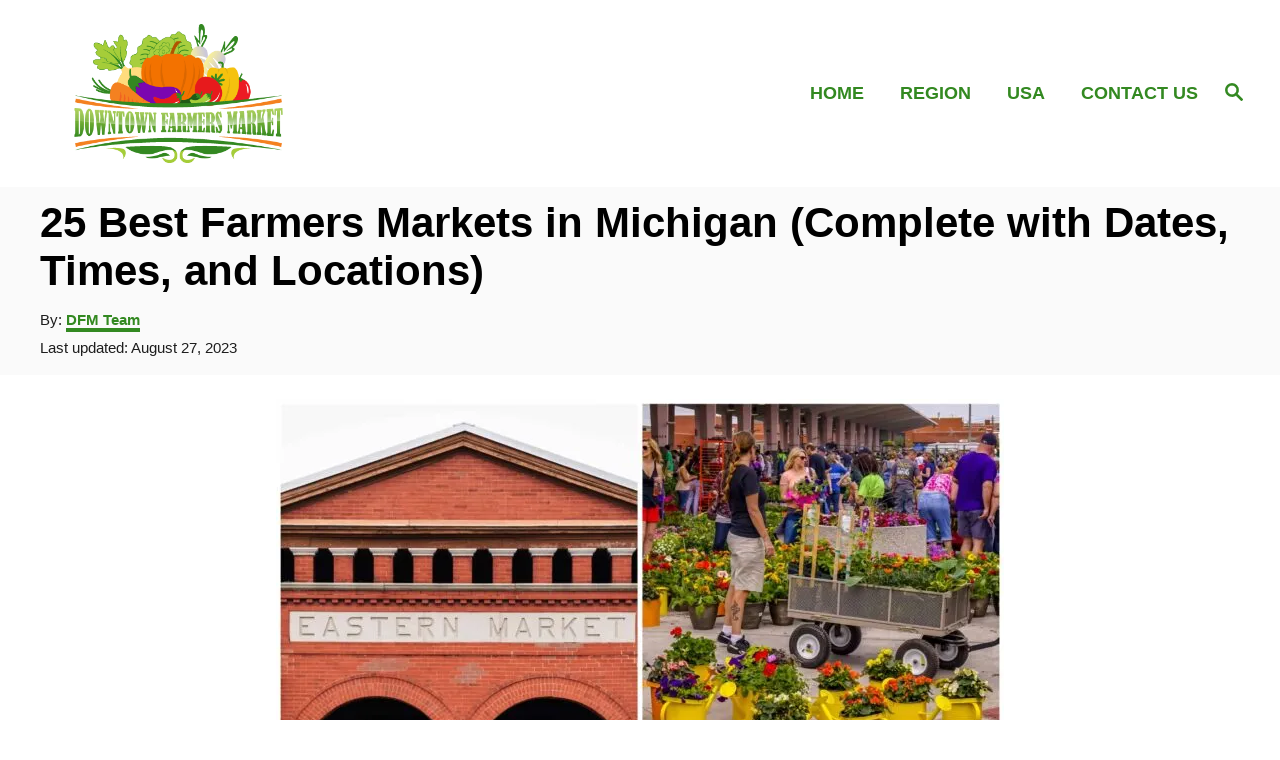

--- FILE ---
content_type: text/html; charset=utf-8
request_url: https://www.google.com/recaptcha/api2/aframe
body_size: 267
content:
<!DOCTYPE HTML><html><head><meta http-equiv="content-type" content="text/html; charset=UTF-8"></head><body><script nonce="TSuuwdNVCAaz0z0ZUDgmdA">/** Anti-fraud and anti-abuse applications only. See google.com/recaptcha */ try{var clients={'sodar':'https://pagead2.googlesyndication.com/pagead/sodar?'};window.addEventListener("message",function(a){try{if(a.source===window.parent){var b=JSON.parse(a.data);var c=clients[b['id']];if(c){var d=document.createElement('img');d.src=c+b['params']+'&rc='+(localStorage.getItem("rc::a")?sessionStorage.getItem("rc::b"):"");window.document.body.appendChild(d);sessionStorage.setItem("rc::e",parseInt(sessionStorage.getItem("rc::e")||0)+1);localStorage.setItem("rc::h",'1769216771432');}}}catch(b){}});window.parent.postMessage("_grecaptcha_ready", "*");}catch(b){}</script></body></html>